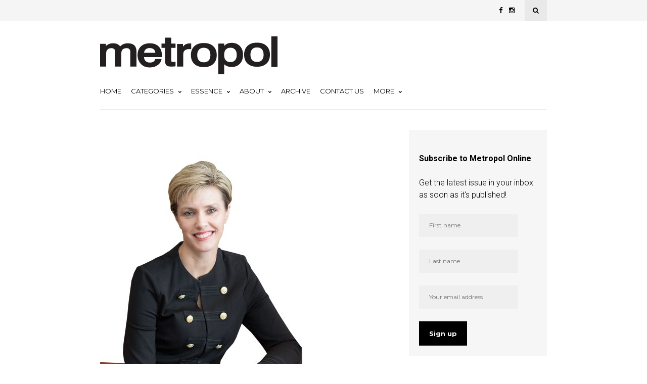

--- FILE ---
content_type: text/html; charset=UTF-8
request_url: https://metropol.co.nz/the-influencers-column-leeann-watson-2/
body_size: 80499
content:
<!DOCTYPE html>
<html lang="en-US">
<head>
	
	<!-- Meta -->
	<meta charset="UTF-8">
	<meta name="viewport" content="width=device-width, initial-scale=1">
	
	<!-- Link -->
	<link rel="profile" href="http://gmpg.org/xfn/11">
	<link rel="pingback" href="">

	<!-- WP Head -->
	<meta name='robots' content='index, follow, max-image-preview:large, max-snippet:-1, max-video-preview:-1' />

	<!-- This site is optimized with the Yoast SEO plugin v26.8 - https://yoast.com/product/yoast-seo-wordpress/ -->
	<title>The Influencers Column: Leeann Watson - Metropol</title>
	<link rel="canonical" href="https://metropol.co.nz/the-influencers-column-leeann-watson-2/" />
	<meta property="og:locale" content="en_US" />
	<meta property="og:type" content="article" />
	<meta property="og:title" content="The Influencers Column: Leeann Watson - Metropol" />
	<meta property="og:description" content="Print this storyChristchurch has been presented with a unique opportunity to redevelop itself. While that comes with a price tag, we should ensure we deliver an experience and standard of living that reflects the fact that we are New Zealand’s second largest city. We need to create a city that attracts the best talent and [&hellip;]" />
	<meta property="og:url" content="https://metropol.co.nz/the-influencers-column-leeann-watson-2/" />
	<meta property="og:site_name" content="Metropol" />
	<meta property="article:publisher" content="https://www.facebook.com/metropolmagazinecanterbury" />
	<meta property="article:published_time" content="2018-04-21T06:23:02+00:00" />
	<meta property="og:image" content="https://metropol.co.nz/wp-content/uploads/2018/03/MetropolWeb-84.jpg" />
	<meta property="og:image:width" content="400" />
	<meta property="og:image:height" content="600" />
	<meta property="og:image:type" content="image/jpeg" />
	<meta name="author" content="Guest Columnist" />
	<meta name="twitter:card" content="summary_large_image" />
	<meta name="twitter:creator" content="@metropolmag" />
	<meta name="twitter:site" content="@metropolmag" />
	<meta name="twitter:label1" content="Written by" />
	<meta name="twitter:data1" content="Guest Columnist" />
	<meta name="twitter:label2" content="Est. reading time" />
	<meta name="twitter:data2" content="1 minute" />
	<script type="application/ld+json" class="yoast-schema-graph">{"@context":"https://schema.org","@graph":[{"@type":"Article","@id":"https://metropol.co.nz/the-influencers-column-leeann-watson-2/#article","isPartOf":{"@id":"https://metropol.co.nz/the-influencers-column-leeann-watson-2/"},"author":{"name":"Guest Columnist","@id":"https://metropol.co.nz/#/schema/person/de2a2c7fca894c6a844f5b63c47bbe43"},"headline":"The Influencers Column: Leeann Watson","datePublished":"2018-04-21T06:23:02+00:00","mainEntityOfPage":{"@id":"https://metropol.co.nz/the-influencers-column-leeann-watson-2/"},"wordCount":286,"publisher":{"@id":"https://metropol.co.nz/#organization"},"image":{"@id":"https://metropol.co.nz/the-influencers-column-leeann-watson-2/#primaryimage"},"thumbnailUrl":"https://metropol.co.nz/wp-content/uploads/2018/03/MetropolWeb-84.jpg","keywords":["build","Canterbury Employers' Chamber of Commerce","columnist","Leeann Watson","The Influencers"],"articleSection":["Build","Professionals","The Influencers"],"inLanguage":"en-US"},{"@type":"WebPage","@id":"https://metropol.co.nz/the-influencers-column-leeann-watson-2/","url":"https://metropol.co.nz/the-influencers-column-leeann-watson-2/","name":"The Influencers Column: Leeann Watson - Metropol","isPartOf":{"@id":"https://metropol.co.nz/#website"},"primaryImageOfPage":{"@id":"https://metropol.co.nz/the-influencers-column-leeann-watson-2/#primaryimage"},"image":{"@id":"https://metropol.co.nz/the-influencers-column-leeann-watson-2/#primaryimage"},"thumbnailUrl":"https://metropol.co.nz/wp-content/uploads/2018/03/MetropolWeb-84.jpg","datePublished":"2018-04-21T06:23:02+00:00","breadcrumb":{"@id":"https://metropol.co.nz/the-influencers-column-leeann-watson-2/#breadcrumb"},"inLanguage":"en-US","potentialAction":[{"@type":"ReadAction","target":["https://metropol.co.nz/the-influencers-column-leeann-watson-2/"]}]},{"@type":"ImageObject","inLanguage":"en-US","@id":"https://metropol.co.nz/the-influencers-column-leeann-watson-2/#primaryimage","url":"https://metropol.co.nz/wp-content/uploads/2018/03/MetropolWeb-84.jpg","contentUrl":"https://metropol.co.nz/wp-content/uploads/2018/03/MetropolWeb-84.jpg","width":400,"height":600,"caption":"Leeann Watson: Canterbury Employers’ Chamber of Commerce Chief Executive"},{"@type":"BreadcrumbList","@id":"https://metropol.co.nz/the-influencers-column-leeann-watson-2/#breadcrumb","itemListElement":[{"@type":"ListItem","position":1,"name":"metropol","item":"https://metropol.co.nz/"},{"@type":"ListItem","position":2,"name":"old","item":"https://metropol.co.nz/old/"},{"@type":"ListItem","position":3,"name":"The Influencers Column: Leeann Watson"}]},{"@type":"WebSite","@id":"https://metropol.co.nz/#website","url":"https://metropol.co.nz/","name":"Metropol","description":"Metropol is a locally produced and focused magazine","publisher":{"@id":"https://metropol.co.nz/#organization"},"potentialAction":[{"@type":"SearchAction","target":{"@type":"EntryPoint","urlTemplate":"https://metropol.co.nz/?s={search_term_string}"},"query-input":{"@type":"PropertyValueSpecification","valueRequired":true,"valueName":"search_term_string"}}],"inLanguage":"en-US"},{"@type":"Organization","@id":"https://metropol.co.nz/#organization","name":"Metropol","url":"https://metropol.co.nz/","logo":{"@type":"ImageObject","inLanguage":"en-US","@id":"https://metropol.co.nz/#/schema/logo/image/","url":"https://metropol.co.nz/wp-content/uploads/2018/04/metro.png","contentUrl":"https://metropol.co.nz/wp-content/uploads/2018/04/metro.png","width":379,"height":130,"caption":"Metropol"},"image":{"@id":"https://metropol.co.nz/#/schema/logo/image/"},"sameAs":["https://www.facebook.com/metropolmagazinecanterbury","https://x.com/metropolmag","https://www.instagram.com/metropolmag/","https://www.linkedin.com/company/metropol-magazine/","https://www.pinterest.nz/metropolmag/","https://www.youtube.com/c/metropollive"]},{"@type":"Person","@id":"https://metropol.co.nz/#/schema/person/de2a2c7fca894c6a844f5b63c47bbe43","name":"Guest Columnist","image":{"@type":"ImageObject","inLanguage":"en-US","@id":"https://metropol.co.nz/#/schema/person/image/","url":"https://secure.gravatar.com/avatar/7afd0d8f6b275730c399f00df8eb3d60c239fa33a710544b8355cbacbd75ae93?s=96&d=mm&r=g","contentUrl":"https://secure.gravatar.com/avatar/7afd0d8f6b275730c399f00df8eb3d60c239fa33a710544b8355cbacbd75ae93?s=96&d=mm&r=g","caption":"Guest Columnist"},"url":"https://metropol.co.nz/author/guest-columnist/"}]}</script>
	<!-- / Yoast SEO plugin. -->


<link rel='dns-prefetch' href='//fonts.googleapis.com' />
<link rel="alternate" type="application/rss+xml" title="Metropol &raquo; Feed" href="https://metropol.co.nz/feed/" />
<link rel="alternate" type="application/rss+xml" title="Metropol &raquo; Comments Feed" href="https://metropol.co.nz/comments/feed/" />
<link rel="alternate" title="oEmbed (JSON)" type="application/json+oembed" href="https://metropol.co.nz/wp-json/oembed/1.0/embed?url=https%3A%2F%2Fmetropol.co.nz%2Fthe-influencers-column-leeann-watson-2%2F" />
<link rel="alternate" title="oEmbed (XML)" type="text/xml+oembed" href="https://metropol.co.nz/wp-json/oembed/1.0/embed?url=https%3A%2F%2Fmetropol.co.nz%2Fthe-influencers-column-leeann-watson-2%2F&#038;format=xml" />
<style id='wp-img-auto-sizes-contain-inline-css' type='text/css'>
img:is([sizes=auto i],[sizes^="auto," i]){contain-intrinsic-size:3000px 1500px}
/*# sourceURL=wp-img-auto-sizes-contain-inline-css */
</style>
<style id='wp-emoji-styles-inline-css' type='text/css'>

	img.wp-smiley, img.emoji {
		display: inline !important;
		border: none !important;
		box-shadow: none !important;
		height: 1em !important;
		width: 1em !important;
		margin: 0 0.07em !important;
		vertical-align: -0.1em !important;
		background: none !important;
		padding: 0 !important;
	}
/*# sourceURL=wp-emoji-styles-inline-css */
</style>
<link rel='stylesheet' id='bwg_fonts-css' href='https://metropol.co.nz/wp-content/plugins/photo-gallery/css/bwg-fonts/fonts.css?ver=0.0.1' type='text/css' media='all' />
<link rel='stylesheet' id='sumoselect-css' href='https://metropol.co.nz/wp-content/plugins/photo-gallery/css/sumoselect.min.css?ver=3.4.6' type='text/css' media='all' />
<link rel='stylesheet' id='mCustomScrollbar-css' href='https://metropol.co.nz/wp-content/plugins/photo-gallery/css/jquery.mCustomScrollbar.min.css?ver=3.1.5' type='text/css' media='all' />
<link rel='stylesheet' id='bwg_googlefonts-css' href='https://fonts.googleapis.com/css?family=Ubuntu&#038;subset=greek,latin,greek-ext,vietnamese,cyrillic-ext,latin-ext,cyrillic' type='text/css' media='all' />
<link rel='stylesheet' id='bwg_frontend-css' href='https://metropol.co.nz/wp-content/plugins/photo-gallery/css/styles.min.css?ver=1.8.37' type='text/css' media='all' />
<link rel='stylesheet' id='related-posts-by-taxonomy-css' href='https://metropol.co.nz/wp-content/plugins/related-posts-by-taxonomy/includes/assets/css/styles.css?ver=6.9' type='text/css' media='all' />
<link rel='stylesheet' id='wppopups-base-css' href='https://metropol.co.nz/wp-content/plugins/wp-popups-lite/src/assets/css/wppopups-base.css?ver=2.2.0.3' type='text/css' media='all' />
<link rel='stylesheet' id='wonderwall-magazine-style-css' href='https://metropol.co.nz/wp-content/themes/wonderwall-magazine/style.css?ver=1.1.9' type='text/css' media='all' />
<link rel='stylesheet' id='font-awesome-css' href='https://metropol.co.nz/wp-content/themes/wonderwall-magazine/css/fonts/font-awesome/font-awesome.css?ver=6.9' type='text/css' media='all' />
<link rel='stylesheet' id='wonderwall-magazine-plugins-css' href='https://metropol.co.nz/wp-content/themes/wonderwall-magazine/css/plugins.css?ver=6.9' type='text/css' media='all' />
<link rel='stylesheet' id='wonderwall-magazine-google-fonts-css' href='//fonts.googleapis.com/css?family=Roboto%3A300%2C400%2C700%2C400italic%7CMontserrat%3A400%2C700%2C400italic%7CAbril+Fatface%3A400%2C400italic%2C700%7CHeebo%3A400%2C400italic%2C700%2C700italic&#038;ver=1.1.9' type='text/css' media='all' />
<link rel='stylesheet' id='heateor_sss_frontend_css-css' href='https://metropol.co.nz/wp-content/plugins/sassy-social-share/public/css/sassy-social-share-public.css?ver=3.3.79' type='text/css' media='all' />
<style id='heateor_sss_frontend_css-inline-css' type='text/css'>
.heateor_sss_button_instagram span.heateor_sss_svg,a.heateor_sss_instagram span.heateor_sss_svg{background:radial-gradient(circle at 30% 107%,#fdf497 0,#fdf497 5%,#fd5949 45%,#d6249f 60%,#285aeb 90%)}.heateor_sss_horizontal_sharing .heateor_sss_svg,.heateor_sss_standard_follow_icons_container .heateor_sss_svg{color:#fff;border-width:0px;border-style:solid;border-color:transparent}.heateor_sss_horizontal_sharing .heateorSssTCBackground{color:#666}.heateor_sss_horizontal_sharing span.heateor_sss_svg:hover,.heateor_sss_standard_follow_icons_container span.heateor_sss_svg:hover{border-color:transparent;}.heateor_sss_vertical_sharing span.heateor_sss_svg,.heateor_sss_floating_follow_icons_container span.heateor_sss_svg{color:#fff;border-width:0px;border-style:solid;border-color:transparent;}.heateor_sss_vertical_sharing .heateorSssTCBackground{color:#666;}.heateor_sss_vertical_sharing span.heateor_sss_svg:hover,.heateor_sss_floating_follow_icons_container span.heateor_sss_svg:hover{border-color:transparent;}@media screen and (max-width:783px) {.heateor_sss_vertical_sharing{display:none!important}}
/*# sourceURL=heateor_sss_frontend_css-inline-css */
</style>
<script type="text/javascript" src="https://metropol.co.nz/wp-includes/js/jquery/jquery.min.js?ver=3.7.1" id="jquery-core-js"></script>
<script type="text/javascript" src="https://metropol.co.nz/wp-includes/js/jquery/jquery-migrate.min.js?ver=3.4.1" id="jquery-migrate-js"></script>
<script type="text/javascript" src="https://metropol.co.nz/wp-content/plugins/photo-gallery/js/jquery.sumoselect.min.js?ver=3.4.6" id="sumoselect-js"></script>
<script type="text/javascript" src="https://metropol.co.nz/wp-content/plugins/photo-gallery/js/tocca.min.js?ver=2.0.9" id="bwg_mobile-js"></script>
<script type="text/javascript" src="https://metropol.co.nz/wp-content/plugins/photo-gallery/js/jquery.mCustomScrollbar.concat.min.js?ver=3.1.5" id="mCustomScrollbar-js"></script>
<script type="text/javascript" src="https://metropol.co.nz/wp-content/plugins/photo-gallery/js/jquery.fullscreen.min.js?ver=0.6.0" id="jquery-fullscreen-js"></script>
<script type="text/javascript" id="bwg_frontend-js-extra">
/* <![CDATA[ */
var bwg_objectsL10n = {"bwg_field_required":"field is required.","bwg_mail_validation":"This is not a valid email address.","bwg_search_result":"There are no images matching your search.","bwg_select_tag":"Select Tag","bwg_order_by":"Order By","bwg_search":"Search","bwg_show_ecommerce":"Show Ecommerce","bwg_hide_ecommerce":"Hide Ecommerce","bwg_show_comments":"Show Comments","bwg_hide_comments":"Hide Comments","bwg_restore":"Restore","bwg_maximize":"Maximize","bwg_fullscreen":"Fullscreen","bwg_exit_fullscreen":"Exit Fullscreen","bwg_search_tag":"SEARCH...","bwg_tag_no_match":"No tags found","bwg_all_tags_selected":"All tags selected","bwg_tags_selected":"tags selected","play":"Play","pause":"Pause","is_pro":"","bwg_play":"Play","bwg_pause":"Pause","bwg_hide_info":"Hide info","bwg_show_info":"Show info","bwg_hide_rating":"Hide rating","bwg_show_rating":"Show rating","ok":"Ok","cancel":"Cancel","select_all":"Select all","lazy_load":"0","lazy_loader":"https://metropol.co.nz/wp-content/plugins/photo-gallery/images/ajax_loader.png","front_ajax":"0","bwg_tag_see_all":"see all tags","bwg_tag_see_less":"see less tags"};
//# sourceURL=bwg_frontend-js-extra
/* ]]> */
</script>
<script type="text/javascript" src="https://metropol.co.nz/wp-content/plugins/photo-gallery/js/scripts.min.js?ver=1.8.37" id="bwg_frontend-js"></script>
<link rel="https://api.w.org/" href="https://metropol.co.nz/wp-json/" /><link rel="alternate" title="JSON" type="application/json" href="https://metropol.co.nz/wp-json/wp/v2/posts/2117" /><link rel="EditURI" type="application/rsd+xml" title="RSD" href="https://metropol.co.nz/xmlrpc.php?rsd" />
<meta name="generator" content="WordPress 6.9" />
<link rel='shortlink' href='https://metropol.co.nz/?p=2117' />

<!-- This site is using AdRotate v5.4.2 Professional to display their advertisements - https://ajdg.solutions/products/adrotate-for-wordpress/ -->
<!-- AdRotate CSS -->
<style type="text/css" media="screen">
	.g { margin:0px; padding:0px; overflow:hidden; line-height:1; zoom:1; }
	.g img { height:auto; }
	.g-col { position:relative; float:left; }
	.g-col:first-child { margin-left: 0; }
	.g-col:last-child { margin-right: 0; }
	.g-4 { margin:0px 0px 0px 0px; width:100%; max-width:300px; height:100%; max-height:300px; }
	.g-5 {  margin: 0 auto; }
	@media only screen and (max-width: 480px) {
		.g-col, .g-dyn, .g-single { width:100%; margin-left:0; margin-right:0; }
	}
</style>
<!-- /AdRotate CSS -->


		<!-- GA Google Analytics @ https://m0n.co/ga -->
		<script async src="https://www.googletagmanager.com/gtag/js?id=G-5GXY5PFBXQ"></script>
		<script>
			window.dataLayer = window.dataLayer || [];
			function gtag(){dataLayer.push(arguments);}
			gtag('js', new Date());
			gtag('config', 'G-5GXY5PFBXQ');
		</script>

	<!-- Global site tag (gtag.js) - Google Analytics -->
<script async src="https://www.googletagmanager.com/gtag/js?id=G-5GXY5PFBXQ"></script>
<script>
  window.dataLayer = window.dataLayer || [];
  function gtag(){dataLayer.push(arguments);}
  gtag('js', new Date());

  gtag('config', 'G-5GXY5PFBXQ');
</script>
<style type="text/css">.recentcomments a{display:inline !important;padding:0 !important;margin:0 !important;}</style><style type="text/css" id="spu-css-44121" class="spu-css">		#spu-bg-44121 {
			background-color: rgba(0,0,0,0.5);
		}

		#spu-44121 .spu-close {
			font-size: 40px;
			color: #666;
			text-shadow: 0 1px 0 #000;
		}

		#spu-44121 .spu-close:hover {
			color: #000;
		}

		#spu-44121 {
			background-color: rgb(231, 233, 245);
			max-width: 650px;
			border-radius: 0px;
			
					height: auto;
					box-shadow:  0px 0px 0px 0px #ccc;
				}

		#spu-44121 .spu-container {
					padding: 20px;
			height: calc(100% - 0px);
		}
								</style>
		<link rel="icon" href="https://metropol.co.nz/wp-content/uploads/2017/12/cropped-metropol-icon-32x32.png" sizes="32x32" />
<link rel="icon" href="https://metropol.co.nz/wp-content/uploads/2017/12/cropped-metropol-icon-192x192.png" sizes="192x192" />
<link rel="apple-touch-icon" href="https://metropol.co.nz/wp-content/uploads/2017/12/cropped-metropol-icon-180x180.png" />
<meta name="msapplication-TileImage" content="https://metropol.co.nz/wp-content/uploads/2017/12/cropped-metropol-icon-270x270.png" />
		<style type="text/css" id="wp-custom-css">
			.post-s4-cats a {
    color: #eec223;
}
.post-meta-cats-line {
    position: absolute;
    bottom: 0;
    left: 0;
    right: 0;
    display: block;
    height: 2px;
    background: #eec223;
}
.section-title-linked-line {
    display: block;
    width: 55px;
    height: 3px;
    background: #eec223;
    margin-top: 5px;
}
.navigation-active-line {
    background: #eec223;
    height: 4px;
    position: absolute;
    left: 0;
    bottom: 0;
    width: 0;
}
.section-title-line {
    display: block;
    width: 55px;
    height: 3px;
    background: #eec223;
    margin-top: 5px;
}
#footer-bottom {
    padding: 21px 0;
    background-color: black;
}
#footer-navigation li a {
    color: white;
}
#footer-copyright {
    color: white;
}
a {
    color: red;
}
#sidebar .widget-title, .sidebar .widget-title {
    font-weight: bold;
    font-family: "Montserrat", sans-serif;
    border-bottom: 4px solid #eec223;
}
/* If your theme is more specific, use this stronger rule */
body.single-post h3 {
  font-size: 18px !important;
  line-height: 1.35;
}		</style>
		
</head>
<body class="wp-singular post-template-default single single-post postid-2117 single-format-standard wp-theme-wonderwall-magazine body-header-style-light-v1 body-tagline-has-bg-image body-top-bar-sticky-disabled body-social-sharing-disabled body-featured-image-enabled body-post-content-img-lightbox-enabled">	

	<div id="container">

		<div id="page" class="site">

			<header id="header" class="site-header">

				<div id="top-bar" data-ddst-selector="#top-bar" data-ddst-label="Top Bar" data-ddst-no-support="typography,border">
	
	<div class="wrapper clearfix">

		<div id="top-bar-navigation"  data-ddst-selector="#top-bar-navigation .menu > li > a" data-ddst-label="Navigation Items" data-ddst-no-support="background,border">
					</div><!-- #top-bar-navigation -->

		<div id="top-bar-social-search">

			<div id="top-bar-social" class="clearfix" data-ddst-selector="#top-bar-social a" data-ddst-label="Top Bar - Social" data-ddst-no-support="background,border">
													<a href="https://www.facebook.com/metropolmagazinecanterbury" target="_blank"><span class="fa fa-facebook"></span></a>
																																	<a href="https://www.instagram.com/metropolmag" target="_blank"><span class="fa fa-instagram"></span></a>
																																											</div><!-- #top-bar-social -->

			<div id="top-bar-search" class="search-overlay-open" data-ddst-selector="#top-bar-search" data-ddst-label="Top Bar Search" data-ddst-no-support="">
				<span class="fa fa-search"></span>
			</div><!-- #top-bar-search -->

		</div><!-- #top-bar-social-search -->

	</div><!-- .wrapper -->

</div><!-- #top-bar -->
                

				<div id="header-main" style="">

	<div class="wrapper clearfix">

		<div id="logo" data-ddst-label="Logo" data-ddst-selector="#logo" data-ddst-no-support="typography">

			<a href="https://metropol.co.nz/" rel="home"><img class="" src="https://metropol.co.nz/wp-content/uploads/2017/12/metropol-logo.png" data-retina-ver="" alt="Metropol" /></a>		
		</div><!-- #logo -->

		

	</div><!-- .wrapper -->

</div><!-- #header-main -->
				<nav id="navigation" data-ddst-selector="#navigation" data-ddst-label="Navigation" data-ddst-no-support="typography">
	
	<div class="wrapper">

		<div id="navigation-inner" data-ddst-selector="#navigation .menu > li > a" data-ddst-label="Navigation Items" data-ddst-no-support="background,border">
			<div class="menu-primary-container"><ul id="primary-menu" class="menu"><li id="menu-item-23661" class="menu-item menu-item-type-post_type menu-item-object-page menu-item-home menu-item-23661"><a href="https://metropol.co.nz/">Home</a></li>
<li id="menu-item-34237" class="menu-item menu-item-type-custom menu-item-object-custom menu-item-has-children menu-item-34237"><a href="#">Categories</a>
<ul class="sub-menu">
	<li id="menu-item-38940" class="menu-item menu-item-type-post_type menu-item-object-page menu-item-38940"><a href="https://metropol.co.nz/artscene/">ArtScene</a></li>
	<li id="menu-item-23700" class="menu-item menu-item-type-taxonomy menu-item-object-category current-post-ancestor current-menu-parent current-post-parent menu-item-23700"><a href="https://metropol.co.nz/category/build/">Build</a></li>
	<li id="menu-item-35028" class="menu-item menu-item-type-post_type menu-item-object-page menu-item-35028"><a href="https://metropol.co.nz/business/">Business</a></li>
	<li id="menu-item-23697" class="menu-item menu-item-type-taxonomy menu-item-object-category menu-item-23697"><a href="https://metropol.co.nz/category/cuisine/">Cuisine</a></li>
	<li id="menu-item-34517" class="menu-item menu-item-type-taxonomy menu-item-object-category menu-item-34517"><a href="https://metropol.co.nz/category/destinations/">Destinations</a></li>
	<li id="menu-item-34522" class="menu-item menu-item-type-post_type menu-item-object-page menu-item-34522"><a href="https://metropol.co.nz/drive/">Drive</a></li>
	<li id="menu-item-23696" class="menu-item menu-item-type-taxonomy menu-item-object-category menu-item-23696"><a href="https://metropol.co.nz/category/fashion/">Fashion &#038; Beauty</a></li>
	<li id="menu-item-34519" class="menu-item menu-item-type-taxonomy menu-item-object-category menu-item-34519"><a href="https://metropol.co.nz/category/health-wellbeing/">Health &amp; Wellbeing</a></li>
	<li id="menu-item-23699" class="menu-item menu-item-type-taxonomy menu-item-object-category menu-item-23699"><a href="https://metropol.co.nz/category/home-living/">Home &amp; Living</a></li>
	<li id="menu-item-40444" class="menu-item menu-item-type-post_type menu-item-object-page menu-item-40444"><a href="https://metropol.co.nz/one-on-one/">One on One</a></li>
	<li id="menu-item-23698" class="menu-item menu-item-type-taxonomy menu-item-object-category current-post-ancestor menu-item-23698"><a href="https://metropol.co.nz/category/out-about/">Out &amp; About</a></li>
	<li id="menu-item-34241" class="menu-item menu-item-type-taxonomy menu-item-object-category menu-item-34241"><a href="https://metropol.co.nz/category/technology-gadgets/">Technology &amp; Gadgets</a></li>
</ul>
</li>
<li id="menu-item-48401" class="menu-item menu-item-type-custom menu-item-object-custom menu-item-has-children menu-item-48401"><a>Essence</a>
<ul class="sub-menu">
	<li id="menu-item-56828" class="menu-item menu-item-type-taxonomy menu-item-object-category menu-item-56828"><a href="https://metropol.co.nz/category/destinations/north-canterbury/">North Canterbury</a></li>
	<li id="menu-item-56829" class="menu-item menu-item-type-taxonomy menu-item-object-category menu-item-56829"><a href="https://metropol.co.nz/category/destinations/south-canterbury/">South Canterbury</a></li>
</ul>
</li>
<li id="menu-item-23704" class="menu-item menu-item-type-post_type menu-item-object-page menu-item-has-children menu-item-23704"><a href="https://metropol.co.nz/about/">About</a>
<ul class="sub-menu">
	<li id="menu-item-35668" class="menu-item menu-item-type-post_type menu-item-object-page menu-item-35668"><a href="https://metropol.co.nz/find-metropol/">Find Metropol</a></li>
</ul>
</li>
<li id="menu-item-30965" class="menu-item menu-item-type-post_type menu-item-object-page menu-item-30965"><a href="https://metropol.co.nz/archive/">Archive</a></li>
<li id="menu-item-23705" class="menu-item menu-item-type-post_type menu-item-object-page menu-item-23705"><a href="https://metropol.co.nz/contact-2/">Contact Us</a></li>
<li id="menu-item-23703" class="menu-item menu-item-type-custom menu-item-object-custom menu-item-has-children menu-item-23703"><a href="#">More</a>
<ul class="sub-menu">
	<li id="menu-item-23706" class="menu-item menu-item-type-post_type menu-item-object-page menu-item-23706"><a href="https://metropol.co.nz/advertise/">Advertise</a></li>
	<li id="menu-item-23707" class="menu-item menu-item-type-post_type menu-item-object-page menu-item-23707"><a href="https://metropol.co.nz/careers/">Careers</a></li>
	<li id="menu-item-23708" class="menu-item menu-item-type-post_type menu-item-object-page menu-item-23708"><a href="https://metropol.co.nz/subscribe/">Subscribe</a></li>
	<li id="menu-item-23783" class="menu-item menu-item-type-post_type menu-item-object-page menu-item-23783"><a href="https://metropol.co.nz/powerful-partnerships/">Powerful Partnerships</a></li>
	<li id="menu-item-23710" class="menu-item menu-item-type-post_type menu-item-object-page menu-item-privacy-policy menu-item-23710"><a rel="privacy-policy" href="https://metropol.co.nz/privacy-policy/">Privacy Policy</a></li>
	<li id="menu-item-45674" class="menu-item menu-item-type-post_type menu-item-object-page menu-item-45674"><a href="https://metropol.co.nz/survey/">Reader Survey</a></li>
	<li id="menu-item-45927" class="menu-item menu-item-type-post_type menu-item-object-page menu-item-45927"><a href="https://metropol.co.nz/the-power-of-print/">The Power of Print</a></li>
	<li id="menu-item-48394" class="menu-item menu-item-type-post_type menu-item-object-page menu-item-48394"><a href="https://metropol.co.nz/audit/">Audited circulation</a></li>
</ul>
</li>
</ul></div>			<span class="navigation-active-line"></span>
		</div><!-- #navigation-main -->

	</div><!-- .wrapper -->

</nav><!-- #navigation -->

<div id="mobile-navigation">
	<span class="mobile-navigation-hook"><span class="fa fa-reorder"></span>Navigation</span>
	
			<select>
				<option>- Select Page -</option>
																				<option value="https://metropol.co.nz/">Home</option>
																									<option value="#">Categories</option>
																									<option value="https://metropol.co.nz/artscene/">ArtScene</option>
																									<option value="https://metropol.co.nz/category/build/">Build</option>
																									<option value="https://metropol.co.nz/business/">Business</option>
																									<option value="https://metropol.co.nz/category/cuisine/">Cuisine</option>
																									<option value="https://metropol.co.nz/category/destinations/">Destinations</option>
																									<option value="https://metropol.co.nz/drive/">Drive</option>
																									<option value="https://metropol.co.nz/category/fashion/">Fashion &amp; Beauty</option>
																									<option value="https://metropol.co.nz/category/health-wellbeing/">Health &amp; Wellbeing</option>
																									<option value="https://metropol.co.nz/category/home-living/">Home &amp; Living</option>
																									<option value="https://metropol.co.nz/one-on-one/">One on One</option>
																									<option value="https://metropol.co.nz/category/out-about/">Out &amp; About</option>
																									<option value="https://metropol.co.nz/category/technology-gadgets/">Technology &amp; Gadgets</option>
																									<option value="">Essence</option>
																									<option value="https://metropol.co.nz/category/destinations/north-canterbury/"> - North Canterbury</option>
																									<option value="https://metropol.co.nz/category/destinations/south-canterbury/"> - South Canterbury</option>
																									<option value="https://metropol.co.nz/about/">About</option>
																									<option value="https://metropol.co.nz/find-metropol/">Find Metropol</option>
																									<option value="https://metropol.co.nz/archive/">Archive</option>
																									<option value="https://metropol.co.nz/contact-2/">Contact Us</option>
																									<option value="#">More</option>
																									<option value="https://metropol.co.nz/advertise/">Advertise</option>
																									<option value="https://metropol.co.nz/careers/">Careers</option>
																									<option value="https://metropol.co.nz/subscribe/">Subscribe</option>
																									<option value="https://metropol.co.nz/powerful-partnerships/">Powerful Partnerships</option>
																									<option value="https://metropol.co.nz/privacy-policy/">Privacy Policy</option>
																									<option value="https://metropol.co.nz/survey/">Reader Survey</option>
																									<option value="https://metropol.co.nz/the-power-of-print/">The Power of Print</option>
																									<option value="https://metropol.co.nz/audit/">Audited circulation</option>
												</select>
			</div><!-- #mobile-navigation -->				

				

								

									
			</header><!-- #header -->		

			<div id="main" class="site-content">

						
	<div class="wrapper clearfix">

		
		
			<section id="content" class="col col-8 single-content">

				
<div class="blog-post-single-header blog-post-single-header-1">
	
						<div class="blog-post-single-thumb">
				<img data-mobile-version="" src="https://metropol.co.nz/wp-content/uploads/2018/03/MetropolWeb-84.jpg" alt="Leeann Watson" class="" />			</div><!-- .blog-post-single-thumb -->
				
	<div class="blog-post-single-cats">
				<div class="post-meta">
			
							<span class="post-meta-cats" data-ddst-selector=".post-meta-cats a" data-ddst-label="Post Meta - Category" data-ddst-no-support="background,border"><a href="https://metropol.co.nz/category/build/" rel="category tag">Build</a> <a href="https://metropol.co.nz/category/out-about/professionals/" rel="category tag">Professionals</a> <a href="https://metropol.co.nz/category/build/the-influencers/" rel="category tag">The Influencers</a></span>
			
			
			
			
			
			
			
		</div><!-- .post-meta -->
			</div><!-- .blog-post-single-cats -->

	<h1 class="blog-post-single-title">The Influencers Column: Leeann Watson</h1>

	<div class="blog-post-single-meta">
				<div class="post-meta">
			
			
															<span class="post-meta-date" data-ddst-selector=".post-meta-date" data-ddst-label="Post Meta - Date" data-ddst-no-support="background,border">
					<span class="post-meta-date-date"><time class="entry-date published" datetime="2018-04-21T18:23:02+13:00">April 21, 2018</time><time class="updated" datetime="2018-04-20T17:28:11+13:00">April 20, 2018</time></span> 
					<span class="post-meta-date-author">by <span class="author vcard"><a class="url fn n" href="https://metropol.co.nz/author/guest-columnist/">Guest Columnist</a></span></span>				</span>
			
							<span class="post-meta-separator-clean"></span>				<span class="post-meta-comments"><span class="fa fa-comment"></span><a href="https://metropol.co.nz/the-influencers-column-leeann-watson-2/#respond">No Comments</a></span>
			
			
			
			
			
		</div><!-- .post-meta -->
			</div><!-- .blog-post-single-meta -->

</div><!-- .blog-post-single-header -->
<div class="blog-post-single-main">

	<div class="blog-post-single-content">
		<div class='heateorSssClear'></div><div  class='heateor_sss_sharing_container heateor_sss_horizontal_sharing' data-heateor-sss-href='https://metropol.co.nz/the-influencers-column-leeann-watson-2/'><div class='heateor_sss_sharing_title' style="font-weight:bold" ></div><div class="heateor_sss_sharing_ul"><a aria-label="Facebook" class="heateor_sss_facebook" href="https://www.facebook.com/sharer/sharer.php?u=https%3A%2F%2Fmetropol.co.nz%2Fthe-influencers-column-leeann-watson-2%2F" title="Facebook" rel="nofollow noopener" target="_blank" style="font-size:32px!important;box-shadow:none;display:inline-block;vertical-align:middle"><span class="heateor_sss_svg" style="background-color:#0765FE;width:35px;height:35px;display:inline-block;opacity:1;float:left;font-size:32px;box-shadow:none;display:inline-block;font-size:16px;padding:0 4px;vertical-align:middle;background-repeat:repeat;overflow:hidden;padding:0;cursor:pointer;box-sizing:content-box"><svg style="display:block;" focusable="false" aria-hidden="true" xmlns="http://www.w3.org/2000/svg" width="100%" height="100%" viewBox="0 0 32 32"><path fill="#fff" d="M28 16c0-6.627-5.373-12-12-12S4 9.373 4 16c0 5.628 3.875 10.35 9.101 11.647v-7.98h-2.474V16H13.1v-1.58c0-4.085 1.849-5.978 5.859-5.978.76 0 2.072.15 2.608.298v3.325c-.283-.03-.775-.045-1.386-.045-1.967 0-2.728.745-2.728 2.683V16h3.92l-.673 3.667h-3.247v8.245C23.395 27.195 28 22.135 28 16Z"></path></svg></span></a><a aria-label="Linkedin" class="heateor_sss_button_linkedin" href="https://www.linkedin.com/sharing/share-offsite/?url=https%3A%2F%2Fmetropol.co.nz%2Fthe-influencers-column-leeann-watson-2%2F" title="Linkedin" rel="nofollow noopener" target="_blank" style="font-size:32px!important;box-shadow:none;display:inline-block;vertical-align:middle"><span class="heateor_sss_svg heateor_sss_s__default heateor_sss_s_linkedin" style="background-color:#0077b5;width:35px;height:35px;display:inline-block;opacity:1;float:left;font-size:32px;box-shadow:none;display:inline-block;font-size:16px;padding:0 4px;vertical-align:middle;background-repeat:repeat;overflow:hidden;padding:0;cursor:pointer;box-sizing:content-box"><svg style="display:block;" focusable="false" aria-hidden="true" xmlns="http://www.w3.org/2000/svg" width="100%" height="100%" viewBox="0 0 32 32"><path d="M6.227 12.61h4.19v13.48h-4.19V12.61zm2.095-6.7a2.43 2.43 0 0 1 0 4.86c-1.344 0-2.428-1.09-2.428-2.43s1.084-2.43 2.428-2.43m4.72 6.7h4.02v1.84h.058c.56-1.058 1.927-2.176 3.965-2.176 4.238 0 5.02 2.792 5.02 6.42v7.395h-4.183v-6.56c0-1.564-.03-3.574-2.178-3.574-2.18 0-2.514 1.7-2.514 3.46v6.668h-4.187V12.61z" fill="#fff"></path></svg></span></a><a aria-label="X" class="heateor_sss_button_x" href="https://twitter.com/intent/tweet?text=The%20Influencers%20Column%3A%20Leeann%20Watson&url=https%3A%2F%2Fmetropol.co.nz%2Fthe-influencers-column-leeann-watson-2%2F" title="X" rel="nofollow noopener" target="_blank" style="font-size:32px!important;box-shadow:none;display:inline-block;vertical-align:middle"><span class="heateor_sss_svg heateor_sss_s__default heateor_sss_s_x" style="background-color:#2a2a2a;width:35px;height:35px;display:inline-block;opacity:1;float:left;font-size:32px;box-shadow:none;display:inline-block;font-size:16px;padding:0 4px;vertical-align:middle;background-repeat:repeat;overflow:hidden;padding:0;cursor:pointer;box-sizing:content-box"><svg width="100%" height="100%" style="display:block;" focusable="false" aria-hidden="true" xmlns="http://www.w3.org/2000/svg" viewBox="0 0 32 32"><path fill="#fff" d="M21.751 7h3.067l-6.7 7.658L26 25.078h-6.172l-4.833-6.32-5.531 6.32h-3.07l7.167-8.19L6 7h6.328l4.37 5.777L21.75 7Zm-1.076 16.242h1.7L11.404 8.74H9.58l11.094 14.503Z"></path></svg></span></a><a aria-label="Email" class="heateor_sss_email" href="https://metropol.co.nz/the-influencers-column-leeann-watson-2/" onclick="event.preventDefault();window.open('mailto:?subject=' + decodeURIComponent('The%20Influencers%20Column%3A%20Leeann%20Watson').replace('&', '%26') + '&body=https%3A%2F%2Fmetropol.co.nz%2Fthe-influencers-column-leeann-watson-2%2F', '_blank')" title="Email" rel="noopener" style="font-size:32px!important;box-shadow:none;display:inline-block;vertical-align:middle"><span class="heateor_sss_svg" style="background-color:#649a3f;width:35px;height:35px;display:inline-block;opacity:1;float:left;font-size:32px;box-shadow:none;display:inline-block;font-size:16px;padding:0 4px;vertical-align:middle;background-repeat:repeat;overflow:hidden;padding:0;cursor:pointer;box-sizing:content-box"><svg style="display:block;" focusable="false" aria-hidden="true" xmlns="http://www.w3.org/2000/svg" width="100%" height="100%" viewBox="-.75 -.5 36 36"><path d="M 5.5 11 h 23 v 1 l -11 6 l -11 -6 v -1 m 0 2 l 11 6 l 11 -6 v 11 h -22 v -11" stroke-width="1" fill="#fff"></path></svg></span></a><a aria-label="Whatsapp" class="heateor_sss_whatsapp" href="https://api.whatsapp.com/send?text=The%20Influencers%20Column%3A%20Leeann%20Watson%20https%3A%2F%2Fmetropol.co.nz%2Fthe-influencers-column-leeann-watson-2%2F" title="Whatsapp" rel="nofollow noopener" target="_blank" style="font-size:32px!important;box-shadow:none;display:inline-block;vertical-align:middle"><span class="heateor_sss_svg" style="background-color:#55eb4c;width:35px;height:35px;display:inline-block;opacity:1;float:left;font-size:32px;box-shadow:none;display:inline-block;font-size:16px;padding:0 4px;vertical-align:middle;background-repeat:repeat;overflow:hidden;padding:0;cursor:pointer;box-sizing:content-box"><svg style="display:block;" focusable="false" aria-hidden="true" xmlns="http://www.w3.org/2000/svg" width="100%" height="100%" viewBox="-6 -5 40 40"><path class="heateor_sss_svg_stroke heateor_sss_no_fill" stroke="#fff" stroke-width="2" fill="none" d="M 11.579798566743314 24.396926207859085 A 10 10 0 1 0 6.808479557110079 20.73576436351046"></path><path d="M 7 19 l -1 6 l 6 -1" class="heateor_sss_no_fill heateor_sss_svg_stroke" stroke="#fff" stroke-width="2" fill="none"></path><path d="M 10 10 q -1 8 8 11 c 5 -1 0 -6 -1 -3 q -4 -3 -5 -5 c 4 -2 -1 -5 -1 -4" fill="#fff"></path></svg></span></a><a target="_blank" aria-label="Facebook Messenger" class="heateor_sss_button_facebook_messenger" href="https://www.facebook.com/dialog/send?app_id=1904103319867886&display=popup&link=https%3A%2F%2Fmetropol.co.nz%2Fthe-influencers-column-leeann-watson-2%2F&redirect_uri=https%3A%2F%2Fmetropol.co.nz%2Fthe-influencers-column-leeann-watson-2%2F" style="font-size:32px!important;box-shadow:none;display:inline-block;vertical-align:middle"><span class="heateor_sss_svg heateor_sss_s__default heateor_sss_s_facebook_messenger" style="background-color:#0084ff;width:35px;height:35px;display:inline-block;opacity:1;float:left;font-size:32px;box-shadow:none;display:inline-block;font-size:16px;padding:0 4px;vertical-align:middle;background-repeat:repeat;overflow:hidden;padding:0;cursor:pointer;box-sizing:content-box"><svg style="display:block;" focusable="false" aria-hidden="true" xmlns="http://www.w3.org/2000/svg" width="100%" height="100%" viewBox="-2 -2 36 36"><path fill="#fff" d="M16 5C9.986 5 5.11 9.56 5.11 15.182c0 3.2 1.58 6.054 4.046 7.92V27l3.716-2.06c.99.276 2.04.425 3.128.425 6.014 0 10.89-4.56 10.89-10.183S22.013 5 16 5zm1.147 13.655L14.33 15.73l-5.423 3 5.946-6.31 2.816 2.925 5.42-3-5.946 6.31z"/></svg></span></a></div><div class="heateorSssClear"></div></div><div class='heateorSssClear'></div><br/><p class="wpf_wrapper"><a class="print_link" href="https://metropol.co.nz/the-influencers-column-leeann-watson-2/print/" target="_blank">Print this story</a></p><!-- .wpf_wrapper --><figure id="attachment_967" aria-describedby="caption-attachment-967" style="width: 200px" class="wp-caption alignleft"><img fetchpriority="high" decoding="async" class="size-medium wp-image-967" src="http://www.metropol.co.nz/wp-content/uploads/2018/03/MetropolWeb-84-200x300.jpg" alt="Leeann Watson" width="200" height="300" srcset="https://metropol.co.nz/wp-content/uploads/2018/03/MetropolWeb-84-200x300.jpg 200w, https://metropol.co.nz/wp-content/uploads/2018/03/MetropolWeb-84.jpg 400w" sizes="(max-width: 200px) 100vw, 200px" /><figcaption id="caption-attachment-967" class="wp-caption-text">Leeann Watson: Canterbury Employers’ Chamber of Commerce Chief Executive</figcaption></figure>
<p>Christchurch has been presented with a unique opportunity to redevelop itself. While that comes with a price tag, we should ensure we deliver an experience and standard of living that reflects the fact that we are New Zealand’s second largest city.<br />
We need to create a city that attracts the best talent and businesses who will invest and contribute to our economy; a city that draws visitors from across the world to experience end explore our unique offering; and a city that provides its residents with rich cultural, social, sporting and commercial activity.<br />
We’re starting to see businesses base themselves here in Christchurch – let’s make it easy for them to succeed, enable them to achieve the very best outcomes they can and attract and keep the talent they need to succeed.<br />
One such business said recently, “Christchurch really stood out when we were evaluating locations as it not only met all of our requirements, but had the added bonus of a thriving and collaborative technology and startup community… It’s inspiring to see the amazing transformation that the city is undertaking and it is obvious that Christchurch is a city on the rise.”<br />
Let’s make sure we deliver on these expectations and start talking about what we expect from the second largest city in New Zealand.<br />
We’ll need to be creative about how we pay for the new city and prioritise the things most likely to deliver the positive experience for residents, businesses and visitors. But let’s make sure we have the discussion. We can’t afford not to.</p>
<!-- Either there are no banners, they are disabled or none qualified for this location! --><br/><div class='heateorSssClear'></div><div  class='heateor_sss_sharing_container heateor_sss_horizontal_sharing' data-heateor-sss-href='https://metropol.co.nz/the-influencers-column-leeann-watson-2/'><div class='heateor_sss_sharing_title' style="font-weight:bold" ></div><div class="heateor_sss_sharing_ul"><a aria-label="Facebook" class="heateor_sss_facebook" href="https://www.facebook.com/sharer/sharer.php?u=https%3A%2F%2Fmetropol.co.nz%2Fthe-influencers-column-leeann-watson-2%2F" title="Facebook" rel="nofollow noopener" target="_blank" style="font-size:32px!important;box-shadow:none;display:inline-block;vertical-align:middle"><span class="heateor_sss_svg" style="background-color:#0765FE;width:35px;height:35px;display:inline-block;opacity:1;float:left;font-size:32px;box-shadow:none;display:inline-block;font-size:16px;padding:0 4px;vertical-align:middle;background-repeat:repeat;overflow:hidden;padding:0;cursor:pointer;box-sizing:content-box"><svg style="display:block;" focusable="false" aria-hidden="true" xmlns="http://www.w3.org/2000/svg" width="100%" height="100%" viewBox="0 0 32 32"><path fill="#fff" d="M28 16c0-6.627-5.373-12-12-12S4 9.373 4 16c0 5.628 3.875 10.35 9.101 11.647v-7.98h-2.474V16H13.1v-1.58c0-4.085 1.849-5.978 5.859-5.978.76 0 2.072.15 2.608.298v3.325c-.283-.03-.775-.045-1.386-.045-1.967 0-2.728.745-2.728 2.683V16h3.92l-.673 3.667h-3.247v8.245C23.395 27.195 28 22.135 28 16Z"></path></svg></span></a><a aria-label="Linkedin" class="heateor_sss_button_linkedin" href="https://www.linkedin.com/sharing/share-offsite/?url=https%3A%2F%2Fmetropol.co.nz%2Fthe-influencers-column-leeann-watson-2%2F" title="Linkedin" rel="nofollow noopener" target="_blank" style="font-size:32px!important;box-shadow:none;display:inline-block;vertical-align:middle"><span class="heateor_sss_svg heateor_sss_s__default heateor_sss_s_linkedin" style="background-color:#0077b5;width:35px;height:35px;display:inline-block;opacity:1;float:left;font-size:32px;box-shadow:none;display:inline-block;font-size:16px;padding:0 4px;vertical-align:middle;background-repeat:repeat;overflow:hidden;padding:0;cursor:pointer;box-sizing:content-box"><svg style="display:block;" focusable="false" aria-hidden="true" xmlns="http://www.w3.org/2000/svg" width="100%" height="100%" viewBox="0 0 32 32"><path d="M6.227 12.61h4.19v13.48h-4.19V12.61zm2.095-6.7a2.43 2.43 0 0 1 0 4.86c-1.344 0-2.428-1.09-2.428-2.43s1.084-2.43 2.428-2.43m4.72 6.7h4.02v1.84h.058c.56-1.058 1.927-2.176 3.965-2.176 4.238 0 5.02 2.792 5.02 6.42v7.395h-4.183v-6.56c0-1.564-.03-3.574-2.178-3.574-2.18 0-2.514 1.7-2.514 3.46v6.668h-4.187V12.61z" fill="#fff"></path></svg></span></a><a aria-label="X" class="heateor_sss_button_x" href="https://twitter.com/intent/tweet?text=The%20Influencers%20Column%3A%20Leeann%20Watson&url=https%3A%2F%2Fmetropol.co.nz%2Fthe-influencers-column-leeann-watson-2%2F" title="X" rel="nofollow noopener" target="_blank" style="font-size:32px!important;box-shadow:none;display:inline-block;vertical-align:middle"><span class="heateor_sss_svg heateor_sss_s__default heateor_sss_s_x" style="background-color:#2a2a2a;width:35px;height:35px;display:inline-block;opacity:1;float:left;font-size:32px;box-shadow:none;display:inline-block;font-size:16px;padding:0 4px;vertical-align:middle;background-repeat:repeat;overflow:hidden;padding:0;cursor:pointer;box-sizing:content-box"><svg width="100%" height="100%" style="display:block;" focusable="false" aria-hidden="true" xmlns="http://www.w3.org/2000/svg" viewBox="0 0 32 32"><path fill="#fff" d="M21.751 7h3.067l-6.7 7.658L26 25.078h-6.172l-4.833-6.32-5.531 6.32h-3.07l7.167-8.19L6 7h6.328l4.37 5.777L21.75 7Zm-1.076 16.242h1.7L11.404 8.74H9.58l11.094 14.503Z"></path></svg></span></a><a aria-label="Email" class="heateor_sss_email" href="https://metropol.co.nz/the-influencers-column-leeann-watson-2/" onclick="event.preventDefault();window.open('mailto:?subject=' + decodeURIComponent('The%20Influencers%20Column%3A%20Leeann%20Watson').replace('&', '%26') + '&body=https%3A%2F%2Fmetropol.co.nz%2Fthe-influencers-column-leeann-watson-2%2F', '_blank')" title="Email" rel="noopener" style="font-size:32px!important;box-shadow:none;display:inline-block;vertical-align:middle"><span class="heateor_sss_svg" style="background-color:#649a3f;width:35px;height:35px;display:inline-block;opacity:1;float:left;font-size:32px;box-shadow:none;display:inline-block;font-size:16px;padding:0 4px;vertical-align:middle;background-repeat:repeat;overflow:hidden;padding:0;cursor:pointer;box-sizing:content-box"><svg style="display:block;" focusable="false" aria-hidden="true" xmlns="http://www.w3.org/2000/svg" width="100%" height="100%" viewBox="-.75 -.5 36 36"><path d="M 5.5 11 h 23 v 1 l -11 6 l -11 -6 v -1 m 0 2 l 11 6 l 11 -6 v 11 h -22 v -11" stroke-width="1" fill="#fff"></path></svg></span></a><a aria-label="Whatsapp" class="heateor_sss_whatsapp" href="https://api.whatsapp.com/send?text=The%20Influencers%20Column%3A%20Leeann%20Watson%20https%3A%2F%2Fmetropol.co.nz%2Fthe-influencers-column-leeann-watson-2%2F" title="Whatsapp" rel="nofollow noopener" target="_blank" style="font-size:32px!important;box-shadow:none;display:inline-block;vertical-align:middle"><span class="heateor_sss_svg" style="background-color:#55eb4c;width:35px;height:35px;display:inline-block;opacity:1;float:left;font-size:32px;box-shadow:none;display:inline-block;font-size:16px;padding:0 4px;vertical-align:middle;background-repeat:repeat;overflow:hidden;padding:0;cursor:pointer;box-sizing:content-box"><svg style="display:block;" focusable="false" aria-hidden="true" xmlns="http://www.w3.org/2000/svg" width="100%" height="100%" viewBox="-6 -5 40 40"><path class="heateor_sss_svg_stroke heateor_sss_no_fill" stroke="#fff" stroke-width="2" fill="none" d="M 11.579798566743314 24.396926207859085 A 10 10 0 1 0 6.808479557110079 20.73576436351046"></path><path d="M 7 19 l -1 6 l 6 -1" class="heateor_sss_no_fill heateor_sss_svg_stroke" stroke="#fff" stroke-width="2" fill="none"></path><path d="M 10 10 q -1 8 8 11 c 5 -1 0 -6 -1 -3 q -4 -3 -5 -5 c 4 -2 -1 -5 -1 -4" fill="#fff"></path></svg></span></a><a target="_blank" aria-label="Facebook Messenger" class="heateor_sss_button_facebook_messenger" href="https://www.facebook.com/dialog/send?app_id=1904103319867886&display=popup&link=https%3A%2F%2Fmetropol.co.nz%2Fthe-influencers-column-leeann-watson-2%2F&redirect_uri=https%3A%2F%2Fmetropol.co.nz%2Fthe-influencers-column-leeann-watson-2%2F" style="font-size:32px!important;box-shadow:none;display:inline-block;vertical-align:middle"><span class="heateor_sss_svg heateor_sss_s__default heateor_sss_s_facebook_messenger" style="background-color:#0084ff;width:35px;height:35px;display:inline-block;opacity:1;float:left;font-size:32px;box-shadow:none;display:inline-block;font-size:16px;padding:0 4px;vertical-align:middle;background-repeat:repeat;overflow:hidden;padding:0;cursor:pointer;box-sizing:content-box"><svg style="display:block;" focusable="false" aria-hidden="true" xmlns="http://www.w3.org/2000/svg" width="100%" height="100%" viewBox="-2 -2 36 36"><path fill="#fff" d="M16 5C9.986 5 5.11 9.56 5.11 15.182c0 3.2 1.58 6.054 4.046 7.92V27l3.716-2.06c.99.276 2.04.425 3.128.425 6.014 0 10.89-4.56 10.89-10.183S22.013 5 16 5zm1.147 13.655L14.33 15.73l-5.423 3 5.946-6.31 2.816 2.925 5.42-3-5.946 6.31z"/></svg></span></a></div><div class="heateorSssClear"></div></div><div class='heateorSssClear'></div>	</div><!-- .blog-post-single-content -->

			<div class="blog-post-single-tags">
			<span class="blog-post-single-tags-label">Tags:</span>
			<a href="https://metropol.co.nz/tag/build/" rel="tag">build</a> <a href="https://metropol.co.nz/tag/canterbury-employers-chamber-of-commerce/" rel="tag">Canterbury Employers' Chamber of Commerce</a> <a href="https://metropol.co.nz/tag/columnist/" rel="tag">columnist</a> <a href="https://metropol.co.nz/tag/leeann-watson/" rel="tag">Leeann Watson</a> <a href="https://metropol.co.nz/tag/the-influencers/" rel="tag">The Influencers</a>		</div><!-- .blog-post-single-tags -->
	
	<div class="blog-post-single-link-pages">
			</div><!-- .blog-post-single-link-pages -->

	
</div><!-- .blog-post-single-main -->

<span class="wonderwall-magazine-count-views" data-post-id="2117">


		<div class="adjacent-posts clearfix">
		
		<div class="adjacent-post adjacent-post-newer col col-6">
			
							
									<div class="adjacent-post-thumb">
												<img src="https://metropol.co.nz/wp-content/uploads/2018/04/MetropolWeb-102-548x308.jpg" alt="" />
						<div class="adjacent-post-thumb-overlay"></div>
						<div class="adjacent-post-thumb-text"><span class="fa fa-arrow-left"></span>Previous Post</div>
						<a class="adjacent-post-thumb-link" href="https://metropol.co.nz/an-exceptional-fendalton-renovation-fitz-consultings-latest-triumph/"></a>
					</div><!-- .adjacent-post-thumb -->
				
				<div class="adjacent-post-main">

					<h4 class="adjacent-post-title"><a href="https://metropol.co.nz/an-exceptional-fendalton-renovation-fitz-consultings-latest-triumph/">An exceptional Fendalton renovation: Fitz Consulting&#8217;s latest triumph</a></h4>

					<div class="adjacent-post-meta">
						April 21, 2018					</div><!-- .adjacent-post-meta -->

				</div><!-- .adjacent-post-main -->

			
		</div><!-- .adjacent-post-newer -->
		
		<div class="adjacent-post adjacent-post-older col col-6 col-last">
			
							
									<div class="adjacent-post-thumb">
												<img src="https://metropol.co.nz/wp-content/uploads/2018/04/MetropolWeb-84-1-548x308.jpg" alt="" />
						<div class="adjacent-post-thumb-overlay"></div>
						<div class="adjacent-post-thumb-text">Next Post<span class="fa fa-arrow-right"></span></div>
						<a class="adjacent-post-thumb-link" href="https://metropol.co.nz/a-tribal-approach-bringing-a-taste-of-other-cultures-into-your-spaces/"></a>
					</div><!-- .adjacent-post-thumb -->
				
				<div class="adjacent-post-main">

					<h4 class="adjacent-post-title"><a href="https://metropol.co.nz/a-tribal-approach-bringing-a-taste-of-other-cultures-into-your-spaces/">A tribal approach: bringing a taste of other cultures into your spaces</a></h4>

					<div class="adjacent-post-meta">
						April 21, 2018					</div><!-- .adjacent-post-meta -->

				</div><!-- .adjacent-post-main -->

			
		</div><!-- .adjacent-post-newer -->

	</div><!-- .adjacent-posts -->



			</section><!-- #content -->

					<aside id="sidebar" class="col col-4 col-last sticky-sidebar-enabled">
		<div id="block-5" class="widget widget_block"><p><script>(function() {
	window.mc4wp = window.mc4wp || {
		listeners: [],
		forms: {
			on: function(evt, cb) {
				window.mc4wp.listeners.push(
					{
						event   : evt,
						callback: cb
					}
				);
			}
		}
	}
})();
</script><!-- Mailchimp for WordPress v4.11.1 - https://wordpress.org/plugins/mailchimp-for-wp/ --><form id="mc4wp-form-1" class="mc4wp-form mc4wp-form-23769" method="post" data-id="23769" data-name="Subscribe to our Mailing List" ><div class="mc4wp-form-fields"><p>
  <strong>Subscribe to Metropol Online</strong><br></br>Get the latest issue in your inbox as soon as it's published!
</p>
<p>
    <input type="text" name="FNAME" placeholder="First name" required="">
</p>
<p>
    <input type="text" name="LNAME" placeholder="Last name">
</p>
<p>
	<input type="email" name="EMAIL" placeholder="Your email address" required />
</p>
<p>
	<input type="submit" value="Sign up" />
</p></div><label style="display: none !important;">Leave this field empty if you're human: <input type="text" name="_mc4wp_honeypot" value="" tabindex="-1" autocomplete="off" /></label><input type="hidden" name="_mc4wp_timestamp" value="1769619900" /><input type="hidden" name="_mc4wp_form_id" value="23769" /><input type="hidden" name="_mc4wp_form_element_id" value="mc4wp-form-1" /><div class="mc4wp-response"></div></form><!-- / Mailchimp for WordPress Plugin --></p>
</div><div id="ajdg_grpwidgets-2" class="widget ajdg_grpwidgets"><!-- Either there are no banners, they are disabled or none qualified for this location! --></div><div id="archives-2" class="widget widget_archive"><h2 class="widget-title" data-ddst-selector="#sidebar .widget-title" data-ddst-label="Sidebar - Widget Title">Archives</h2>		<label class="screen-reader-text" for="archives-dropdown-2">Archives</label>
		<select id="archives-dropdown-2" name="archive-dropdown">
			
			<option value="">Select Month</option>
				<option value='https://metropol.co.nz/2026/01/'> January 2026 </option>
	<option value='https://metropol.co.nz/2025/12/'> December 2025 </option>
	<option value='https://metropol.co.nz/2025/11/'> November 2025 </option>
	<option value='https://metropol.co.nz/2025/10/'> October 2025 </option>
	<option value='https://metropol.co.nz/2025/09/'> September 2025 </option>
	<option value='https://metropol.co.nz/2025/08/'> August 2025 </option>
	<option value='https://metropol.co.nz/2025/07/'> July 2025 </option>
	<option value='https://metropol.co.nz/2025/06/'> June 2025 </option>
	<option value='https://metropol.co.nz/2025/05/'> May 2025 </option>
	<option value='https://metropol.co.nz/2025/04/'> April 2025 </option>
	<option value='https://metropol.co.nz/2025/03/'> March 2025 </option>
	<option value='https://metropol.co.nz/2025/02/'> February 2025 </option>
	<option value='https://metropol.co.nz/2025/01/'> January 2025 </option>
	<option value='https://metropol.co.nz/2024/12/'> December 2024 </option>
	<option value='https://metropol.co.nz/2024/11/'> November 2024 </option>
	<option value='https://metropol.co.nz/2024/10/'> October 2024 </option>
	<option value='https://metropol.co.nz/2024/09/'> September 2024 </option>
	<option value='https://metropol.co.nz/2024/08/'> August 2024 </option>
	<option value='https://metropol.co.nz/2024/07/'> July 2024 </option>
	<option value='https://metropol.co.nz/2024/06/'> June 2024 </option>
	<option value='https://metropol.co.nz/2024/05/'> May 2024 </option>
	<option value='https://metropol.co.nz/2024/04/'> April 2024 </option>
	<option value='https://metropol.co.nz/2024/03/'> March 2024 </option>
	<option value='https://metropol.co.nz/2024/02/'> February 2024 </option>
	<option value='https://metropol.co.nz/2024/01/'> January 2024 </option>
	<option value='https://metropol.co.nz/2023/12/'> December 2023 </option>
	<option value='https://metropol.co.nz/2023/11/'> November 2023 </option>
	<option value='https://metropol.co.nz/2023/10/'> October 2023 </option>
	<option value='https://metropol.co.nz/2023/09/'> September 2023 </option>
	<option value='https://metropol.co.nz/2023/08/'> August 2023 </option>
	<option value='https://metropol.co.nz/2023/07/'> July 2023 </option>
	<option value='https://metropol.co.nz/2023/06/'> June 2023 </option>
	<option value='https://metropol.co.nz/2023/05/'> May 2023 </option>
	<option value='https://metropol.co.nz/2023/04/'> April 2023 </option>
	<option value='https://metropol.co.nz/2023/03/'> March 2023 </option>
	<option value='https://metropol.co.nz/2023/02/'> February 2023 </option>
	<option value='https://metropol.co.nz/2023/01/'> January 2023 </option>
	<option value='https://metropol.co.nz/2022/12/'> December 2022 </option>
	<option value='https://metropol.co.nz/2022/11/'> November 2022 </option>
	<option value='https://metropol.co.nz/2022/10/'> October 2022 </option>
	<option value='https://metropol.co.nz/2022/09/'> September 2022 </option>
	<option value='https://metropol.co.nz/2022/08/'> August 2022 </option>
	<option value='https://metropol.co.nz/2022/07/'> July 2022 </option>
	<option value='https://metropol.co.nz/2022/06/'> June 2022 </option>
	<option value='https://metropol.co.nz/2022/05/'> May 2022 </option>
	<option value='https://metropol.co.nz/2022/04/'> April 2022 </option>
	<option value='https://metropol.co.nz/2022/03/'> March 2022 </option>
	<option value='https://metropol.co.nz/2022/02/'> February 2022 </option>
	<option value='https://metropol.co.nz/2022/01/'> January 2022 </option>
	<option value='https://metropol.co.nz/2021/12/'> December 2021 </option>
	<option value='https://metropol.co.nz/2021/11/'> November 2021 </option>
	<option value='https://metropol.co.nz/2021/10/'> October 2021 </option>
	<option value='https://metropol.co.nz/2021/09/'> September 2021 </option>
	<option value='https://metropol.co.nz/2021/08/'> August 2021 </option>
	<option value='https://metropol.co.nz/2021/07/'> July 2021 </option>
	<option value='https://metropol.co.nz/2021/06/'> June 2021 </option>
	<option value='https://metropol.co.nz/2021/05/'> May 2021 </option>
	<option value='https://metropol.co.nz/2021/04/'> April 2021 </option>
	<option value='https://metropol.co.nz/2021/03/'> March 2021 </option>
	<option value='https://metropol.co.nz/2021/02/'> February 2021 </option>
	<option value='https://metropol.co.nz/2021/01/'> January 2021 </option>
	<option value='https://metropol.co.nz/2020/12/'> December 2020 </option>
	<option value='https://metropol.co.nz/2020/11/'> November 2020 </option>
	<option value='https://metropol.co.nz/2020/10/'> October 2020 </option>
	<option value='https://metropol.co.nz/2020/09/'> September 2020 </option>
	<option value='https://metropol.co.nz/2020/08/'> August 2020 </option>
	<option value='https://metropol.co.nz/2020/07/'> July 2020 </option>
	<option value='https://metropol.co.nz/2020/06/'> June 2020 </option>
	<option value='https://metropol.co.nz/2020/05/'> May 2020 </option>
	<option value='https://metropol.co.nz/2020/04/'> April 2020 </option>
	<option value='https://metropol.co.nz/2020/03/'> March 2020 </option>
	<option value='https://metropol.co.nz/2020/02/'> February 2020 </option>
	<option value='https://metropol.co.nz/2020/01/'> January 2020 </option>
	<option value='https://metropol.co.nz/2019/12/'> December 2019 </option>
	<option value='https://metropol.co.nz/2019/11/'> November 2019 </option>
	<option value='https://metropol.co.nz/2019/10/'> October 2019 </option>
	<option value='https://metropol.co.nz/2019/09/'> September 2019 </option>
	<option value='https://metropol.co.nz/2019/08/'> August 2019 </option>
	<option value='https://metropol.co.nz/2019/07/'> July 2019 </option>
	<option value='https://metropol.co.nz/2019/06/'> June 2019 </option>
	<option value='https://metropol.co.nz/2019/05/'> May 2019 </option>
	<option value='https://metropol.co.nz/2019/04/'> April 2019 </option>
	<option value='https://metropol.co.nz/2019/03/'> March 2019 </option>
	<option value='https://metropol.co.nz/2019/02/'> February 2019 </option>
	<option value='https://metropol.co.nz/2019/01/'> January 2019 </option>
	<option value='https://metropol.co.nz/2018/12/'> December 2018 </option>
	<option value='https://metropol.co.nz/2018/11/'> November 2018 </option>
	<option value='https://metropol.co.nz/2018/10/'> October 2018 </option>
	<option value='https://metropol.co.nz/2018/09/'> September 2018 </option>
	<option value='https://metropol.co.nz/2018/08/'> August 2018 </option>
	<option value='https://metropol.co.nz/2018/07/'> July 2018 </option>
	<option value='https://metropol.co.nz/2018/06/'> June 2018 </option>
	<option value='https://metropol.co.nz/2018/05/'> May 2018 </option>
	<option value='https://metropol.co.nz/2018/04/'> April 2018 </option>
	<option value='https://metropol.co.nz/2018/03/'> March 2018 </option>
	<option value='https://metropol.co.nz/2017/04/'> April 2017 </option>

		</select>

			<script type="text/javascript">
/* <![CDATA[ */

( ( dropdownId ) => {
	const dropdown = document.getElementById( dropdownId );
	function onSelectChange() {
		setTimeout( () => {
			if ( 'escape' === dropdown.dataset.lastkey ) {
				return;
			}
			if ( dropdown.value ) {
				document.location.href = dropdown.value;
			}
		}, 250 );
	}
	function onKeyUp( event ) {
		if ( 'Escape' === event.key ) {
			dropdown.dataset.lastkey = 'escape';
		} else {
			delete dropdown.dataset.lastkey;
		}
	}
	function onClick() {
		delete dropdown.dataset.lastkey;
	}
	dropdown.addEventListener( 'keyup', onKeyUp );
	dropdown.addEventListener( 'click', onClick );
	dropdown.addEventListener( 'change', onSelectChange );
})( "archives-dropdown-2" );

//# sourceURL=WP_Widget_Archives%3A%3Awidget
/* ]]> */
</script>
</div><div id="wonderwall_magazine_social_widget-4" class="widget widget_wonderwall_magazine_social_widget"><h2 class="widget-title" data-ddst-selector="#sidebar .widget-title" data-ddst-label="Sidebar - Widget Title">Metropol Socials</h2>
			<div class="social-widget">

									<span class="social-widget-link social-link-facebook">
						<span class="social-widget-link-count"><span class="fa fa-facebook"></span></span>
						<span class="social-widget-link-title">Facebook</span>
						<a href="https://www.facebook.com/metropolmagazinecanterbury" target="_blank"></a>
					</span><!-- .social-widget-link -->
																					<span class="social-widget-link social-link-instagram">
						<span class="social-widget-link-count"><span class="fa fa-instagram"></span></span>
						<span class="social-widget-link-title">Instagram</span>
						<a href="https://www.instagram.com/metropolmag" target="_blank"></a>
					</span><!-- .social-widget-link -->
												
			</div><!-- .subscribe-widget -->

		</div><div id="recent-comments-2" class="widget widget_recent_comments"><h2 class="widget-title" data-ddst-selector="#sidebar .widget-title" data-ddst-label="Sidebar - Widget Title">Recent Comments</h2><ul id="recentcomments"><li class="recentcomments"><span class="comment-author-link">Emma</span> on <a href="https://metropol.co.nz/blue-space/#comment-32340">Blue space: The healing power of water</a></li><li class="recentcomments"><span class="comment-author-link">Nola Cooze</span> on <a href="https://metropol.co.nz/sweet-like-chocolate-2/#comment-31383">Sweet like chocolate: Sarah Adams of Queen Anne</a></li><li class="recentcomments"><span class="comment-author-link">Rosa Ramsay</span> on <a href="https://metropol.co.nz/afterlife-hotline-inside-the-life-of-a-kiwi-psychic-medium/#comment-30082">Afterlife hotline. Inside the life of a Kiwi psychic medium.</a></li><li class="recentcomments"><span class="comment-author-link">'Jeanette Bowie</span> on <a href="https://metropol.co.nz/refurbished-and-ready-seatons-french-polishing-furniture/#comment-29414">Refurbished and ready: Seaton&#8217;s French Polishing &#038; Furniture</a></li><li class="recentcomments"><span class="comment-author-link">'Jeanette Bowie</span> on <a href="https://metropol.co.nz/refurbished-and-ready-seatons-french-polishing-furniture/#comment-29411">Refurbished and ready: Seaton&#8217;s French Polishing &#038; Furniture</a></li></ul></div>	</aside><!-- #sidebar -->

		
	</div><!-- .wrapper -->

				
				
			</div><!-- #main -->

			<footer id="footer" class="site-footer">

				

				
				
				
	
	

				
	<div id="footer-bottom" data-ddst-selector="#footer-bottom" data-ddst-label="Footer Bottom" data-ddst-no-support="typography,border">
		
		<div class="wrapper clearfix">
			
			<div id="footer-navigation" data-ddst-selector="#footer-navigation li a" data-ddst-label="Footer Copyright" data-ddst-no-support="background,border,spacing">
				<div class="menu-footer-container"><ul id="footer-menu" class="menu"><li id="menu-item-23878" class="menu-item menu-item-type-post_type menu-item-object-page menu-item-23878"><a href="https://metropol.co.nz/contact-2/">Contact Us</a></li>
<li id="menu-item-23877" class="menu-item menu-item-type-post_type menu-item-object-page menu-item-23877"><a href="https://metropol.co.nz/advertise/">Advertise</a></li>
<li id="menu-item-23876" class="menu-item menu-item-type-post_type menu-item-object-page menu-item-privacy-policy menu-item-23876"><a rel="privacy-policy" href="https://metropol.co.nz/privacy-policy/">Privacy Policy</a></li>
</ul></div>			</div><!-- #footer-navigation -->

			<div id="footer-copyright" data-ddst-selector="#footer-copyright" data-ddst-label="Footer Copyright" data-ddst-no-support="background,border,spacing">
				All Rights Reserved Metropol 2026			</div><!-- #footer-copyright -->

		</div><!-- .wrapper -->

	</div><!-- #footer-bottom -->


			</footer><!-- #footer -->

		</div><!-- #page -->

	</div><!-- #container -->

	
<div id="panel-overlay"></div>

<div id="panel">

	<div id="panel-inner">

		<div id="panel-logo">
			<span id="panel-close"><span class="fa fa-close"></span></span>
							<a href="https://metropol.co.nz/" rel="home">Metropol</a>
					</div><!-- #panel-logo -->

		<div id="panel-navigation">
					</div><!-- #panel-navigation -->

		<div id="panel-social">
			<div class="social-widget">
													<span class="social-widget-link">
						<span class="social-widget-link-outline"></span>
						<a class="social-link-facebook" href="https://www.facebook.com/metropolmagazinecanterbury" target="_blank"><span class="fa fa-facebook"></span></a>
					</span><!-- .social-widget-link -->
																																	<span class="social-widget-link">
						<span class="social-widget-link-outline"></span>
						<a class="social-link-instagram" href="https://www.instagram.com/metropolmag" target="_blank"><span class="fa fa-instagram"></span></a>
					</span><!-- .social-widget-link -->
																																											</div><!-- .social-widget -->

		</div><!-- #panel-social -->

	</div><!-- #panel-inner -->

</div><!-- #panel -->
	<div class="search-overlay">

	<div class="search-overlay-main">
		<form method="get" action="https://metropol.co.nz/">
			<input class="search-overlay-main-input" type="text" name="s" placeholder="Search" />
		</form>		
	</div><!-- .search-overlay-main -->

	<span class="search-overlay-close"><span class="fa fa-close"></span></span>

</div><!-- .search-overlay -->
	
		<div id="go-to-top">
		<span class="fa fa-arrow-up"></span>
	</div><!-- #go-to-top -->

	<script type="speculationrules">
{"prefetch":[{"source":"document","where":{"and":[{"href_matches":"/*"},{"not":{"href_matches":["/wp-*.php","/wp-admin/*","/wp-content/uploads/*","/wp-content/*","/wp-content/plugins/*","/wp-content/themes/wonderwall-magazine/*","/*\\?(.+)"]}},{"not":{"selector_matches":"a[rel~=\"nofollow\"]"}},{"not":{"selector_matches":".no-prefetch, .no-prefetch a"}}]},"eagerness":"conservative"}]}
</script>
<script>(function() {function maybePrefixUrlField () {
  const value = this.value.trim()
  if (value !== '' && value.indexOf('http') !== 0) {
    this.value = 'http://' + value
  }
}

const urlFields = document.querySelectorAll('.mc4wp-form input[type="url"]')
for (let j = 0; j < urlFields.length; j++) {
  urlFields[j].addEventListener('blur', maybePrefixUrlField)
}
})();</script><div class="wppopups-whole" style="display: none"><div class="spu-bg " id="spu-bg-44121"></div><div class="spu-box spu-animation-disable spu-position-centered" id="spu-44121" data-id="44121" data-parent="0" data-settings="{&quot;position&quot;:{&quot;position&quot;:&quot;centered&quot;},&quot;animation&quot;:{&quot;animation&quot;:&quot;disable&quot;},&quot;colors&quot;:{&quot;show_overlay&quot;:&quot;yes-color&quot;,&quot;overlay_color&quot;:&quot;rgba(0,0,0,0.5)&quot;,&quot;overlay_blur&quot;:&quot;2&quot;,&quot;bg_color&quot;:&quot;rgb(231, 233, 245)&quot;,&quot;bg_img&quot;:&quot;&quot;,&quot;bg_img_repeat&quot;:&quot;no-repeat&quot;,&quot;bg_img_size&quot;:&quot;auto&quot;},&quot;close&quot;:{&quot;close_color&quot;:&quot;#666&quot;,&quot;close_hover_color&quot;:&quot;#000&quot;,&quot;close_shadow_color&quot;:&quot;#000&quot;,&quot;close_size&quot;:&quot;40&quot;,&quot;close_position&quot;:&quot;top_right&quot;},&quot;popup_box&quot;:{&quot;width&quot;:&quot;650px&quot;,&quot;padding&quot;:&quot;20&quot;,&quot;radius&quot;:&quot;0&quot;,&quot;auto_height&quot;:&quot;yes&quot;,&quot;height&quot;:&quot;350px&quot;},&quot;border&quot;:{&quot;border_type&quot;:&quot;none&quot;,&quot;border_color&quot;:&quot;#000&quot;,&quot;border_width&quot;:&quot;3&quot;,&quot;border_radius&quot;:&quot;0&quot;,&quot;border_margin&quot;:&quot;0&quot;},&quot;shadow&quot;:{&quot;shadow_color&quot;:&quot;#ccc&quot;,&quot;shadow_type&quot;:&quot;outset&quot;,&quot;shadow_x_offset&quot;:&quot;0&quot;,&quot;shadow_y_offset&quot;:&quot;0&quot;,&quot;shadow_blur&quot;:&quot;0&quot;,&quot;shadow_spread&quot;:&quot;0&quot;},&quot;css&quot;:{&quot;custom_css&quot;:&quot;&quot;},&quot;id&quot;:&quot;44121&quot;,&quot;field_id&quot;:1,&quot;rules&quot;:{&quot;group_0&quot;:{&quot;rule_0&quot;:{&quot;rule&quot;:&quot;page_type&quot;,&quot;operator&quot;:&quot;==&quot;,&quot;value&quot;:&quot;front_page&quot;},&quot;rule_1&quot;:{&quot;rule&quot;:&quot;mobiles&quot;,&quot;operator&quot;:&quot;==&quot;,&quot;value&quot;:&quot;true&quot;}},&quot;group_1&quot;:{&quot;rule_0&quot;:{&quot;rule&quot;:&quot;tablets&quot;,&quot;operator&quot;:&quot;==&quot;,&quot;value&quot;:&quot;true&quot;}}},&quot;global_rules&quot;:{&quot;group_0&quot;:{&quot;rule_0&quot;:{&quot;rule&quot;:&quot;page_type&quot;,&quot;operator&quot;:&quot;==&quot;,&quot;value&quot;:&quot;all_pages&quot;}}},&quot;settings&quot;:{&quot;popup_title&quot;:&quot;Latest Issue&quot;,&quot;popup_desc&quot;:&quot;&quot;,&quot;test_mode&quot;:&quot;0&quot;,&quot;powered_link&quot;:&quot;0&quot;,&quot;popup_class&quot;:&quot;&quot;,&quot;popup_hidden_class&quot;:&quot;&quot;,&quot;close_on_conversion&quot;:&quot;1&quot;,&quot;conversion_cookie_name&quot;:&quot;spu_conversion_44121&quot;,&quot;conversion_cookie_duration&quot;:&quot;0&quot;,&quot;conversion_cookie_type&quot;:&quot;d&quot;,&quot;closing_cookie_name&quot;:&quot;spu_closing_44121&quot;,&quot;closing_cookie_duration&quot;:&quot;0&quot;,&quot;closing_cookie_type&quot;:&quot;d&quot;},&quot;triggers&quot;:{&quot;trigger_0&quot;:{&quot;trigger&quot;:&quot;seconds&quot;,&quot;value&quot;:&quot;0&quot;}}}" data-need_ajax="1"><div class="spu-container "><div class="spu-content"><h3 style="text-align: center"><strong><span style="font-family: arial, helvetica, sans-serif">Read the latest issue!</span></strong></h3>
<p><a href="https://www.yumpu.com/en/document/read/70911260/22-january-2026-metropol" target="_blank" rel="noopener"><img class="aligncenter  wp-image-56820" src="https://metropol.co.nz/wp-content/uploads/2026/01/22-January-2026-Metropol-sm.jpg" alt="" width="287" height="406" /></a></p>
<p>&nbsp;</p>
<h2 style="text-align: center"><a href="https://www.yumpu.com/en/document/read/70911260/22-january-2026-metropol" target="_blank" rel="noopener"><span style="font-family: 'arial black', sans-serif"><strong>CLICK HERE</strong></span></a></h2>
<p style="text-align: center"><span style="font-family: arial, helvetica, sans-serif">Contact us today to feature your business in Canterbury&#8217;s No.1 lifestyle magazine.</span></p>
<h2 style="text-align: center"><span style="font-family: 'arial black', sans-serif"><a href="https://metropol.co.nz/advertise/">CONTACT US</a></span></h2>
</div><a href="#" class="spu-close spu-close-popup spu-close-top_right">&times;</a><span class="spu-timer"></span></div></div><!--spu-box--></div><script type="text/javascript" src="https://metropol.co.nz/wp-includes/js/dist/hooks.min.js?ver=dd5603f07f9220ed27f1" id="wp-hooks-js"></script>
<script type="text/javascript" id="wppopups-js-extra">
/* <![CDATA[ */
var wppopups_vars = {"is_admin":"","ajax_url":"https://metropol.co.nz/wp-admin/admin-ajax.php","pid":"2117","is_front_page":"","is_blog_page":"","is_category":"","site_url":"https://metropol.co.nz","is_archive":"","is_search":"","is_singular":"1","is_preview":"","facebook":"","twitter":"","val_required":"This field is required.","val_url":"Please enter a valid URL.","val_email":"Please enter a valid email address.","val_number":"Please enter a valid number.","val_checklimit":"You have exceeded the number of allowed selections: {#}.","val_limit_characters":"{count} of {limit} max characters.","val_limit_words":"{count} of {limit} max words.","disable_form_reopen":"__return_false"};
//# sourceURL=wppopups-js-extra
/* ]]> */
</script>
<script type="text/javascript" src="https://metropol.co.nz/wp-content/plugins/wp-popups-lite/src/assets/js/wppopups.js?ver=2.2.0.3" id="wppopups-js"></script>
<script type="text/javascript" id="adrotate-dyngroup-js-extra">
/* <![CDATA[ */
var impression_object = {"ajax_url":"https://metropol.co.nz/wp-admin/admin-ajax.php"};
//# sourceURL=adrotate-dyngroup-js-extra
/* ]]> */
</script>
<script type="text/javascript" src="https://metropol.co.nz/wp-content/plugins/adrotate-pro/library/jquery.adrotate.dyngroup.js" id="adrotate-dyngroup-js"></script>
<script type="text/javascript" id="adrotate-clicktracker-js-extra">
/* <![CDATA[ */
var click_object = {"ajax_url":"https://metropol.co.nz/wp-admin/admin-ajax.php"};
//# sourceURL=adrotate-clicktracker-js-extra
/* ]]> */
</script>
<script type="text/javascript" src="https://metropol.co.nz/wp-content/plugins/adrotate-pro/library/jquery.adrotate.clicktracker.js" id="adrotate-clicktracker-js"></script>
<script type="text/javascript" src="https://metropol.co.nz/wp-includes/js/jquery/ui/effect.min.js?ver=1.13.3" id="jquery-effects-core-js"></script>
<script type="text/javascript" src="https://metropol.co.nz/wp-content/themes/wonderwall-magazine/js/plugins.js?ver=1.1.9" id="wonderwall-magazine-plugins-js-js"></script>
<script type="text/javascript" id="wonderwall-magazine-main-js-js-extra">
/* <![CDATA[ */
var DDAjax = {"ajaxurl":"https://metropol.co.nz/wp-admin/admin-ajax.php"};
//# sourceURL=wonderwall-magazine-main-js-js-extra
/* ]]> */
</script>
<script type="text/javascript" src="https://metropol.co.nz/wp-content/themes/wonderwall-magazine/js/main.js?ver=1.1.9" id="wonderwall-magazine-main-js-js"></script>
<script type="text/javascript" id="heateor_sss_sharing_js-js-before">
/* <![CDATA[ */
function heateorSssLoadEvent(e) {var t=window.onload;if (typeof window.onload!="function") {window.onload=e}else{window.onload=function() {t();e()}}};	var heateorSssSharingAjaxUrl = 'https://metropol.co.nz/wp-admin/admin-ajax.php', heateorSssCloseIconPath = 'https://metropol.co.nz/wp-content/plugins/sassy-social-share/public/../images/close.png', heateorSssPluginIconPath = 'https://metropol.co.nz/wp-content/plugins/sassy-social-share/public/../images/logo.png', heateorSssHorizontalSharingCountEnable = 0, heateorSssVerticalSharingCountEnable = 0, heateorSssSharingOffset = -10; var heateorSssMobileStickySharingEnabled = 0;var heateorSssCopyLinkMessage = "Link copied.";var heateorSssUrlCountFetched = [], heateorSssSharesText = 'Shares', heateorSssShareText = 'Share';function heateorSssPopup(e) {window.open(e,"popUpWindow","height=400,width=600,left=400,top=100,resizable,scrollbars,toolbar=0,personalbar=0,menubar=no,location=no,directories=no,status")}
//# sourceURL=heateor_sss_sharing_js-js-before
/* ]]> */
</script>
<script type="text/javascript" src="https://metropol.co.nz/wp-content/plugins/sassy-social-share/public/js/sassy-social-share-public.js?ver=3.3.79" id="heateor_sss_sharing_js-js"></script>
<script type="text/javascript" defer src="https://metropol.co.nz/wp-content/plugins/mailchimp-for-wp/assets/js/forms.js?ver=4.11.1" id="mc4wp-forms-api-js"></script>
<script id="wp-emoji-settings" type="application/json">
{"baseUrl":"https://s.w.org/images/core/emoji/17.0.2/72x72/","ext":".png","svgUrl":"https://s.w.org/images/core/emoji/17.0.2/svg/","svgExt":".svg","source":{"concatemoji":"https://metropol.co.nz/wp-includes/js/wp-emoji-release.min.js?ver=6.9"}}
</script>
<script type="module">
/* <![CDATA[ */
/*! This file is auto-generated */
const a=JSON.parse(document.getElementById("wp-emoji-settings").textContent),o=(window._wpemojiSettings=a,"wpEmojiSettingsSupports"),s=["flag","emoji"];function i(e){try{var t={supportTests:e,timestamp:(new Date).valueOf()};sessionStorage.setItem(o,JSON.stringify(t))}catch(e){}}function c(e,t,n){e.clearRect(0,0,e.canvas.width,e.canvas.height),e.fillText(t,0,0);t=new Uint32Array(e.getImageData(0,0,e.canvas.width,e.canvas.height).data);e.clearRect(0,0,e.canvas.width,e.canvas.height),e.fillText(n,0,0);const a=new Uint32Array(e.getImageData(0,0,e.canvas.width,e.canvas.height).data);return t.every((e,t)=>e===a[t])}function p(e,t){e.clearRect(0,0,e.canvas.width,e.canvas.height),e.fillText(t,0,0);var n=e.getImageData(16,16,1,1);for(let e=0;e<n.data.length;e++)if(0!==n.data[e])return!1;return!0}function u(e,t,n,a){switch(t){case"flag":return n(e,"\ud83c\udff3\ufe0f\u200d\u26a7\ufe0f","\ud83c\udff3\ufe0f\u200b\u26a7\ufe0f")?!1:!n(e,"\ud83c\udde8\ud83c\uddf6","\ud83c\udde8\u200b\ud83c\uddf6")&&!n(e,"\ud83c\udff4\udb40\udc67\udb40\udc62\udb40\udc65\udb40\udc6e\udb40\udc67\udb40\udc7f","\ud83c\udff4\u200b\udb40\udc67\u200b\udb40\udc62\u200b\udb40\udc65\u200b\udb40\udc6e\u200b\udb40\udc67\u200b\udb40\udc7f");case"emoji":return!a(e,"\ud83e\u1fac8")}return!1}function f(e,t,n,a){let r;const o=(r="undefined"!=typeof WorkerGlobalScope&&self instanceof WorkerGlobalScope?new OffscreenCanvas(300,150):document.createElement("canvas")).getContext("2d",{willReadFrequently:!0}),s=(o.textBaseline="top",o.font="600 32px Arial",{});return e.forEach(e=>{s[e]=t(o,e,n,a)}),s}function r(e){var t=document.createElement("script");t.src=e,t.defer=!0,document.head.appendChild(t)}a.supports={everything:!0,everythingExceptFlag:!0},new Promise(t=>{let n=function(){try{var e=JSON.parse(sessionStorage.getItem(o));if("object"==typeof e&&"number"==typeof e.timestamp&&(new Date).valueOf()<e.timestamp+604800&&"object"==typeof e.supportTests)return e.supportTests}catch(e){}return null}();if(!n){if("undefined"!=typeof Worker&&"undefined"!=typeof OffscreenCanvas&&"undefined"!=typeof URL&&URL.createObjectURL&&"undefined"!=typeof Blob)try{var e="postMessage("+f.toString()+"("+[JSON.stringify(s),u.toString(),c.toString(),p.toString()].join(",")+"));",a=new Blob([e],{type:"text/javascript"});const r=new Worker(URL.createObjectURL(a),{name:"wpTestEmojiSupports"});return void(r.onmessage=e=>{i(n=e.data),r.terminate(),t(n)})}catch(e){}i(n=f(s,u,c,p))}t(n)}).then(e=>{for(const n in e)a.supports[n]=e[n],a.supports.everything=a.supports.everything&&a.supports[n],"flag"!==n&&(a.supports.everythingExceptFlag=a.supports.everythingExceptFlag&&a.supports[n]);var t;a.supports.everythingExceptFlag=a.supports.everythingExceptFlag&&!a.supports.flag,a.supports.everything||((t=a.source||{}).concatemoji?r(t.concatemoji):t.wpemoji&&t.twemoji&&(r(t.twemoji),r(t.wpemoji)))});
//# sourceURL=https://metropol.co.nz/wp-includes/js/wp-emoji-loader.min.js
/* ]]> */
</script>
<!-- AdRotate JS -->
<script type="text/javascript">
jQuery(document).ready(function(){if(jQuery.fn.gslider) {
	jQuery('.g-4').gslider({groupid:4,speed:8000,repeat_impressions:'Y'});
}});
</script>
<!-- /AdRotate JS -->


</body>
</html>
